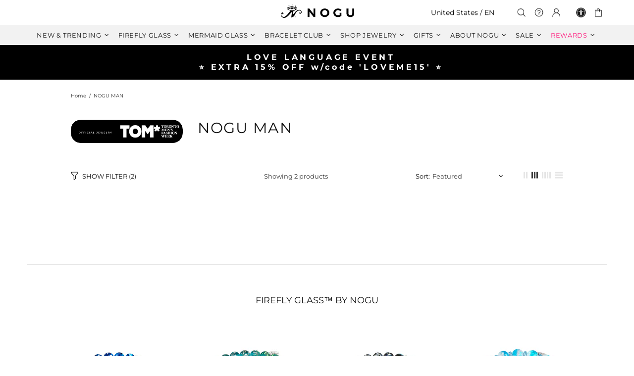

--- FILE ---
content_type: text/javascript
request_url: https://www.nogu.studio/cdn/shop/t/186/assets/script.min.js?v=161821419045499769461765222157
body_size: 444
content:
/* LUCA 2025 July 25 removed to delay until more interaction
var script_loaded = !1;

function loadAsync() {
    script_loaded || (script_loaded = !0, observers.disconnect(), setTimeout(function() {
        document.dispatchEvent(new CustomEvent("StartAsyncLoading"))
    }, 900), document.dispatchEvent(new CustomEvent("startasyncloading")))
}
var Eventsactivity = ["mousedown", "mousemove", "keydown", "scroll", "touchstart", "click", "onclick", "keypress", "touchmove", "pointerdown"];
Eventsactivity.forEach(function(t) {
    window.addEventListener(t, loadAsync, !1)
}), window.addEventListener ? window.addEventListener("load", function() {
    setTimeout(loadAsync, 9e3)
}, !1) : window.attachEvent ? window.attachEvent("onload", function() {
    setTimeout(loadAsync, 9e3)
}) : window.onload = loadAsync;
*/

/* LUCA 2025-07-25 – refined */
/* LUCA 2025 July 25 new version to test */
/* LUCA 2025-07-25 – refined */
(() => {
  // CHANGED: Added 'scroll' for more sensitivity and 'mousemove' with a one-time listener.
  const HIGH_INTENT_EVENTS = window.PointerEvent
    ? ['pointerdown', 'keydown', 'wheel', 'scroll']
    : ['mousedown', 'touchstart', 'keydown', 'wheel', 'scroll'];

  let loaded = false;
  let debounceTimer = 0;

  const ac = ('AbortController' in window) ? new AbortController() : null;
  const passiveOpts = ac
    ? { passive: true, capture: false, signal: ac.signal }
    : { passive: true, capture: false };
  const onceOpts = ac
    ? { passive: true, once: true, signal: ac.signal }
    : { passive: true, once: true };

  function onIntent(e) {
    if (loaded) return;
    if (e && !e.isTrusted) return; 
    if (navigator.userActivation && !navigator.userActivation.isActive) return;
    scheduleAsyncLoad();
  }

  function scheduleAsyncLoad() {
    if (loaded) return;
    clearTimeout(debounceTimer);
    // CHANGED: Reduced debounce from 250ms to 80ms for quicker response to clicks.
    debounceTimer = setTimeout(runAsync, 80); 
  }

  function runAsync() {
    if (loaded) return;
    loaded = true;

    if (ac) ac.abort();
    else {
      HIGH_INTENT_EVENTS.forEach(ev => window.removeEventListener(ev, onIntent, passiveOpts));
      window.removeEventListener('mousemove', onIntent, onceOpts);
    }
    
    try { window.observers?.disconnect?.(); } catch (_) {}

    const fire = () => {
      document.dispatchEvent(new CustomEvent('StartAsyncLoading'));
      document.dispatchEvent(new CustomEvent('startasyncloading'));
    };
    
    // This part remains the same
    window.dataLayer = window.dataLayer || [];
    window.dataLayer.push({'event': 'luca_async_load'}); 
    console.log('luca_async_load event');

    if (window.scheduler?.postTask) {
      window.scheduler.postTask(fire, { priority: 'background' });
    } else if ('requestIdleCallback' in window) {
      requestIdleCallback(fire, { timeout: 3000 });
    } else {
      requestAnimationFrame(() => setTimeout(fire, 0));
    }
  }

  // Attach persistent listeners
  HIGH_INTENT_EVENTS.forEach(ev => window.addEventListener(ev, onIntent, passiveOpts));
  // NEW: Also listen for the very first mouse movement, then stop listening.
  window.addEventListener('mousemove', onIntent, onceOpts);

  window.__triggerAsyncLoad = runAsync;
})();